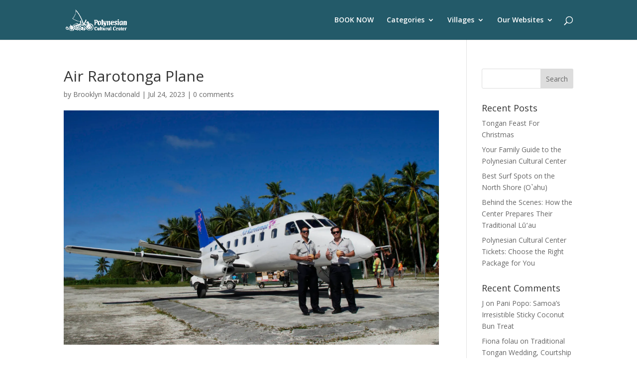

--- FILE ---
content_type: text/html; charset=UTF-8
request_url: https://blog.polynesia.com/atiu-escape-to-a-simpler-life/air-rarotonga-plane
body_size: 15768
content:
<!DOCTYPE html>
<html lang="en-US">
<head>
	<meta charset="UTF-8" />
<meta http-equiv="X-UA-Compatible" content="IE=edge">
	<link rel="pingback" href="https://blog.polynesia.com/xmlrpc.php" />

	<script type="text/javascript">
		document.documentElement.className = 'js';
	</script>

	<meta name='robots' content='index, follow, max-image-preview:large, max-snippet:-1, max-video-preview:-1' />
<script type="text/javascript">
			let jqueryParams=[],jQuery=function(r){return jqueryParams=[...jqueryParams,r],jQuery},$=function(r){return jqueryParams=[...jqueryParams,r],$};window.jQuery=jQuery,window.$=jQuery;let customHeadScripts=!1;jQuery.fn=jQuery.prototype={},$.fn=jQuery.prototype={},jQuery.noConflict=function(r){if(window.jQuery)return jQuery=window.jQuery,$=window.jQuery,customHeadScripts=!0,jQuery.noConflict},jQuery.ready=function(r){jqueryParams=[...jqueryParams,r]},$.ready=function(r){jqueryParams=[...jqueryParams,r]},jQuery.load=function(r){jqueryParams=[...jqueryParams,r]},$.load=function(r){jqueryParams=[...jqueryParams,r]},jQuery.fn.ready=function(r){jqueryParams=[...jqueryParams,r]},$.fn.ready=function(r){jqueryParams=[...jqueryParams,r]};</script>
	<!-- This site is optimized with the Yoast SEO plugin v26.6 - https://yoast.com/wordpress/plugins/seo/ -->
	<title>Air Rarotonga Plane - polynesia.com | blog</title>
	<link rel="canonical" href="https://blog.polynesia.com/atiu-escape-to-a-simpler-life/air-rarotonga-plane/" />
	<meta property="og:locale" content="en_US" />
	<meta property="og:type" content="article" />
	<meta property="og:title" content="Air Rarotonga Plane - polynesia.com | blog" />
	<meta property="og:description" content="Image courtesy of Cook Islands Tourism Corporation." />
	<meta property="og:url" content="https://blog.polynesia.com/atiu-escape-to-a-simpler-life/air-rarotonga-plane/" />
	<meta property="og:site_name" content="polynesia.com | blog" />
	<meta property="article:modified_time" content="2023-08-02T20:50:39+00:00" />
	<meta property="og:image" content="https://blog.polynesia.com/atiu-escape-to-a-simpler-life/air-rarotonga-plane" />
	<meta property="og:image:width" content="1024" />
	<meta property="og:image:height" content="576" />
	<meta property="og:image:type" content="image/png" />
	<meta name="twitter:card" content="summary_large_image" />
	<script type="application/ld+json" class="yoast-schema-graph">{"@context":"https://schema.org","@graph":[{"@type":"WebPage","@id":"https://blog.polynesia.com/atiu-escape-to-a-simpler-life/air-rarotonga-plane/","url":"https://blog.polynesia.com/atiu-escape-to-a-simpler-life/air-rarotonga-plane/","name":"Air Rarotonga Plane - polynesia.com | blog","isPartOf":{"@id":"https://blog.polynesia.com/#website"},"primaryImageOfPage":{"@id":"https://blog.polynesia.com/atiu-escape-to-a-simpler-life/air-rarotonga-plane/#primaryimage"},"image":{"@id":"https://blog.polynesia.com/atiu-escape-to-a-simpler-life/air-rarotonga-plane/#primaryimage"},"thumbnailUrl":"https://blog.polynesia.com/wp-content/uploads/2023/07/Air-Rarotonga-Plane.png","datePublished":"2023-07-24T20:56:22+00:00","dateModified":"2023-08-02T20:50:39+00:00","breadcrumb":{"@id":"https://blog.polynesia.com/atiu-escape-to-a-simpler-life/air-rarotonga-plane/#breadcrumb"},"inLanguage":"en-US","potentialAction":[{"@type":"ReadAction","target":["https://blog.polynesia.com/atiu-escape-to-a-simpler-life/air-rarotonga-plane/"]}]},{"@type":"ImageObject","inLanguage":"en-US","@id":"https://blog.polynesia.com/atiu-escape-to-a-simpler-life/air-rarotonga-plane/#primaryimage","url":"https://blog.polynesia.com/wp-content/uploads/2023/07/Air-Rarotonga-Plane.png","contentUrl":"https://blog.polynesia.com/wp-content/uploads/2023/07/Air-Rarotonga-Plane.png","width":1432,"height":805,"caption":"Image courtesy of Cook Islands Tourism Corporation."},{"@type":"BreadcrumbList","@id":"https://blog.polynesia.com/atiu-escape-to-a-simpler-life/air-rarotonga-plane/#breadcrumb","itemListElement":[{"@type":"ListItem","position":1,"name":"Home","item":"https://blog.polynesia.com/"},{"@type":"ListItem","position":2,"name":"Atiu: Island Escape, Culture &#038; Simpler Way of Life","item":"https://blog.polynesia.com/atiu-escape-to-a-simpler-life"},{"@type":"ListItem","position":3,"name":"Air Rarotonga Plane"}]},{"@type":"WebSite","@id":"https://blog.polynesia.com/#website","url":"https://blog.polynesia.com/","name":"polynesia.com | blog","description":"","potentialAction":[{"@type":"SearchAction","target":{"@type":"EntryPoint","urlTemplate":"https://blog.polynesia.com/?s={search_term_string}"},"query-input":{"@type":"PropertyValueSpecification","valueRequired":true,"valueName":"search_term_string"}}],"inLanguage":"en-US"}]}</script>
	<!-- / Yoast SEO plugin. -->


<link rel='dns-prefetch' href='//fonts.googleapis.com' />
<link rel="alternate" type="application/rss+xml" title="polynesia.com | blog &raquo; Feed" href="https://blog.polynesia.com/feed" />
<link rel="alternate" type="application/rss+xml" title="polynesia.com | blog &raquo; Comments Feed" href="https://blog.polynesia.com/comments/feed" />
<link rel="alternate" type="application/rss+xml" title="polynesia.com | blog &raquo; Air Rarotonga Plane Comments Feed" href="https://blog.polynesia.com/atiu-escape-to-a-simpler-life/air-rarotonga-plane/feed" />
<link rel="alternate" title="oEmbed (JSON)" type="application/json+oembed" href="https://blog.polynesia.com/wp-json/oembed/1.0/embed?url=https%3A%2F%2Fblog.polynesia.com%2Fatiu-escape-to-a-simpler-life%2Fair-rarotonga-plane" />
<link rel="alternate" title="oEmbed (XML)" type="text/xml+oembed" href="https://blog.polynesia.com/wp-json/oembed/1.0/embed?url=https%3A%2F%2Fblog.polynesia.com%2Fatiu-escape-to-a-simpler-life%2Fair-rarotonga-plane&#038;format=xml" />
<meta content="Divi Child v.1.0.0" name="generator"/><style id='wp-block-library-inline-css' type='text/css'>
:root{--wp-block-synced-color:#7a00df;--wp-block-synced-color--rgb:122,0,223;--wp-bound-block-color:var(--wp-block-synced-color);--wp-editor-canvas-background:#ddd;--wp-admin-theme-color:#007cba;--wp-admin-theme-color--rgb:0,124,186;--wp-admin-theme-color-darker-10:#006ba1;--wp-admin-theme-color-darker-10--rgb:0,107,160.5;--wp-admin-theme-color-darker-20:#005a87;--wp-admin-theme-color-darker-20--rgb:0,90,135;--wp-admin-border-width-focus:2px}@media (min-resolution:192dpi){:root{--wp-admin-border-width-focus:1.5px}}.wp-element-button{cursor:pointer}:root .has-very-light-gray-background-color{background-color:#eee}:root .has-very-dark-gray-background-color{background-color:#313131}:root .has-very-light-gray-color{color:#eee}:root .has-very-dark-gray-color{color:#313131}:root .has-vivid-green-cyan-to-vivid-cyan-blue-gradient-background{background:linear-gradient(135deg,#00d084,#0693e3)}:root .has-purple-crush-gradient-background{background:linear-gradient(135deg,#34e2e4,#4721fb 50%,#ab1dfe)}:root .has-hazy-dawn-gradient-background{background:linear-gradient(135deg,#faaca8,#dad0ec)}:root .has-subdued-olive-gradient-background{background:linear-gradient(135deg,#fafae1,#67a671)}:root .has-atomic-cream-gradient-background{background:linear-gradient(135deg,#fdd79a,#004a59)}:root .has-nightshade-gradient-background{background:linear-gradient(135deg,#330968,#31cdcf)}:root .has-midnight-gradient-background{background:linear-gradient(135deg,#020381,#2874fc)}:root{--wp--preset--font-size--normal:16px;--wp--preset--font-size--huge:42px}.has-regular-font-size{font-size:1em}.has-larger-font-size{font-size:2.625em}.has-normal-font-size{font-size:var(--wp--preset--font-size--normal)}.has-huge-font-size{font-size:var(--wp--preset--font-size--huge)}.has-text-align-center{text-align:center}.has-text-align-left{text-align:left}.has-text-align-right{text-align:right}.has-fit-text{white-space:nowrap!important}#end-resizable-editor-section{display:none}.aligncenter{clear:both}.items-justified-left{justify-content:flex-start}.items-justified-center{justify-content:center}.items-justified-right{justify-content:flex-end}.items-justified-space-between{justify-content:space-between}.screen-reader-text{border:0;clip-path:inset(50%);height:1px;margin:-1px;overflow:hidden;padding:0;position:absolute;width:1px;word-wrap:normal!important}.screen-reader-text:focus{background-color:#ddd;clip-path:none;color:#444;display:block;font-size:1em;height:auto;left:5px;line-height:normal;padding:15px 23px 14px;text-decoration:none;top:5px;width:auto;z-index:100000}html :where(.has-border-color){border-style:solid}html :where([style*=border-top-color]){border-top-style:solid}html :where([style*=border-right-color]){border-right-style:solid}html :where([style*=border-bottom-color]){border-bottom-style:solid}html :where([style*=border-left-color]){border-left-style:solid}html :where([style*=border-width]){border-style:solid}html :where([style*=border-top-width]){border-top-style:solid}html :where([style*=border-right-width]){border-right-style:solid}html :where([style*=border-bottom-width]){border-bottom-style:solid}html :where([style*=border-left-width]){border-left-style:solid}html :where(img[class*=wp-image-]){height:auto;max-width:100%}:where(figure){margin:0 0 1em}html :where(.is-position-sticky){--wp-admin--admin-bar--position-offset:var(--wp-admin--admin-bar--height,0px)}@media screen and (max-width:600px){html :where(.is-position-sticky){--wp-admin--admin-bar--position-offset:0px}}

/*# sourceURL=wp-block-library-inline-css */
</style><style id='global-styles-inline-css' type='text/css'>
:root{--wp--preset--aspect-ratio--square: 1;--wp--preset--aspect-ratio--4-3: 4/3;--wp--preset--aspect-ratio--3-4: 3/4;--wp--preset--aspect-ratio--3-2: 3/2;--wp--preset--aspect-ratio--2-3: 2/3;--wp--preset--aspect-ratio--16-9: 16/9;--wp--preset--aspect-ratio--9-16: 9/16;--wp--preset--color--black: #000000;--wp--preset--color--cyan-bluish-gray: #abb8c3;--wp--preset--color--white: #ffffff;--wp--preset--color--pale-pink: #f78da7;--wp--preset--color--vivid-red: #cf2e2e;--wp--preset--color--luminous-vivid-orange: #ff6900;--wp--preset--color--luminous-vivid-amber: #fcb900;--wp--preset--color--light-green-cyan: #7bdcb5;--wp--preset--color--vivid-green-cyan: #00d084;--wp--preset--color--pale-cyan-blue: #8ed1fc;--wp--preset--color--vivid-cyan-blue: #0693e3;--wp--preset--color--vivid-purple: #9b51e0;--wp--preset--gradient--vivid-cyan-blue-to-vivid-purple: linear-gradient(135deg,rgb(6,147,227) 0%,rgb(155,81,224) 100%);--wp--preset--gradient--light-green-cyan-to-vivid-green-cyan: linear-gradient(135deg,rgb(122,220,180) 0%,rgb(0,208,130) 100%);--wp--preset--gradient--luminous-vivid-amber-to-luminous-vivid-orange: linear-gradient(135deg,rgb(252,185,0) 0%,rgb(255,105,0) 100%);--wp--preset--gradient--luminous-vivid-orange-to-vivid-red: linear-gradient(135deg,rgb(255,105,0) 0%,rgb(207,46,46) 100%);--wp--preset--gradient--very-light-gray-to-cyan-bluish-gray: linear-gradient(135deg,rgb(238,238,238) 0%,rgb(169,184,195) 100%);--wp--preset--gradient--cool-to-warm-spectrum: linear-gradient(135deg,rgb(74,234,220) 0%,rgb(151,120,209) 20%,rgb(207,42,186) 40%,rgb(238,44,130) 60%,rgb(251,105,98) 80%,rgb(254,248,76) 100%);--wp--preset--gradient--blush-light-purple: linear-gradient(135deg,rgb(255,206,236) 0%,rgb(152,150,240) 100%);--wp--preset--gradient--blush-bordeaux: linear-gradient(135deg,rgb(254,205,165) 0%,rgb(254,45,45) 50%,rgb(107,0,62) 100%);--wp--preset--gradient--luminous-dusk: linear-gradient(135deg,rgb(255,203,112) 0%,rgb(199,81,192) 50%,rgb(65,88,208) 100%);--wp--preset--gradient--pale-ocean: linear-gradient(135deg,rgb(255,245,203) 0%,rgb(182,227,212) 50%,rgb(51,167,181) 100%);--wp--preset--gradient--electric-grass: linear-gradient(135deg,rgb(202,248,128) 0%,rgb(113,206,126) 100%);--wp--preset--gradient--midnight: linear-gradient(135deg,rgb(2,3,129) 0%,rgb(40,116,252) 100%);--wp--preset--font-size--small: 13px;--wp--preset--font-size--medium: 20px;--wp--preset--font-size--large: 36px;--wp--preset--font-size--x-large: 42px;--wp--preset--spacing--20: 0.44rem;--wp--preset--spacing--30: 0.67rem;--wp--preset--spacing--40: 1rem;--wp--preset--spacing--50: 1.5rem;--wp--preset--spacing--60: 2.25rem;--wp--preset--spacing--70: 3.38rem;--wp--preset--spacing--80: 5.06rem;--wp--preset--shadow--natural: 6px 6px 9px rgba(0, 0, 0, 0.2);--wp--preset--shadow--deep: 12px 12px 50px rgba(0, 0, 0, 0.4);--wp--preset--shadow--sharp: 6px 6px 0px rgba(0, 0, 0, 0.2);--wp--preset--shadow--outlined: 6px 6px 0px -3px rgb(255, 255, 255), 6px 6px rgb(0, 0, 0);--wp--preset--shadow--crisp: 6px 6px 0px rgb(0, 0, 0);}:root { --wp--style--global--content-size: 823px;--wp--style--global--wide-size: 1080px; }:where(body) { margin: 0; }.wp-site-blocks > .alignleft { float: left; margin-right: 2em; }.wp-site-blocks > .alignright { float: right; margin-left: 2em; }.wp-site-blocks > .aligncenter { justify-content: center; margin-left: auto; margin-right: auto; }:where(.is-layout-flex){gap: 0.5em;}:where(.is-layout-grid){gap: 0.5em;}.is-layout-flow > .alignleft{float: left;margin-inline-start: 0;margin-inline-end: 2em;}.is-layout-flow > .alignright{float: right;margin-inline-start: 2em;margin-inline-end: 0;}.is-layout-flow > .aligncenter{margin-left: auto !important;margin-right: auto !important;}.is-layout-constrained > .alignleft{float: left;margin-inline-start: 0;margin-inline-end: 2em;}.is-layout-constrained > .alignright{float: right;margin-inline-start: 2em;margin-inline-end: 0;}.is-layout-constrained > .aligncenter{margin-left: auto !important;margin-right: auto !important;}.is-layout-constrained > :where(:not(.alignleft):not(.alignright):not(.alignfull)){max-width: var(--wp--style--global--content-size);margin-left: auto !important;margin-right: auto !important;}.is-layout-constrained > .alignwide{max-width: var(--wp--style--global--wide-size);}body .is-layout-flex{display: flex;}.is-layout-flex{flex-wrap: wrap;align-items: center;}.is-layout-flex > :is(*, div){margin: 0;}body .is-layout-grid{display: grid;}.is-layout-grid > :is(*, div){margin: 0;}body{padding-top: 0px;padding-right: 0px;padding-bottom: 0px;padding-left: 0px;}:root :where(.wp-element-button, .wp-block-button__link){background-color: #32373c;border-width: 0;color: #fff;font-family: inherit;font-size: inherit;font-style: inherit;font-weight: inherit;letter-spacing: inherit;line-height: inherit;padding-top: calc(0.667em + 2px);padding-right: calc(1.333em + 2px);padding-bottom: calc(0.667em + 2px);padding-left: calc(1.333em + 2px);text-decoration: none;text-transform: inherit;}.has-black-color{color: var(--wp--preset--color--black) !important;}.has-cyan-bluish-gray-color{color: var(--wp--preset--color--cyan-bluish-gray) !important;}.has-white-color{color: var(--wp--preset--color--white) !important;}.has-pale-pink-color{color: var(--wp--preset--color--pale-pink) !important;}.has-vivid-red-color{color: var(--wp--preset--color--vivid-red) !important;}.has-luminous-vivid-orange-color{color: var(--wp--preset--color--luminous-vivid-orange) !important;}.has-luminous-vivid-amber-color{color: var(--wp--preset--color--luminous-vivid-amber) !important;}.has-light-green-cyan-color{color: var(--wp--preset--color--light-green-cyan) !important;}.has-vivid-green-cyan-color{color: var(--wp--preset--color--vivid-green-cyan) !important;}.has-pale-cyan-blue-color{color: var(--wp--preset--color--pale-cyan-blue) !important;}.has-vivid-cyan-blue-color{color: var(--wp--preset--color--vivid-cyan-blue) !important;}.has-vivid-purple-color{color: var(--wp--preset--color--vivid-purple) !important;}.has-black-background-color{background-color: var(--wp--preset--color--black) !important;}.has-cyan-bluish-gray-background-color{background-color: var(--wp--preset--color--cyan-bluish-gray) !important;}.has-white-background-color{background-color: var(--wp--preset--color--white) !important;}.has-pale-pink-background-color{background-color: var(--wp--preset--color--pale-pink) !important;}.has-vivid-red-background-color{background-color: var(--wp--preset--color--vivid-red) !important;}.has-luminous-vivid-orange-background-color{background-color: var(--wp--preset--color--luminous-vivid-orange) !important;}.has-luminous-vivid-amber-background-color{background-color: var(--wp--preset--color--luminous-vivid-amber) !important;}.has-light-green-cyan-background-color{background-color: var(--wp--preset--color--light-green-cyan) !important;}.has-vivid-green-cyan-background-color{background-color: var(--wp--preset--color--vivid-green-cyan) !important;}.has-pale-cyan-blue-background-color{background-color: var(--wp--preset--color--pale-cyan-blue) !important;}.has-vivid-cyan-blue-background-color{background-color: var(--wp--preset--color--vivid-cyan-blue) !important;}.has-vivid-purple-background-color{background-color: var(--wp--preset--color--vivid-purple) !important;}.has-black-border-color{border-color: var(--wp--preset--color--black) !important;}.has-cyan-bluish-gray-border-color{border-color: var(--wp--preset--color--cyan-bluish-gray) !important;}.has-white-border-color{border-color: var(--wp--preset--color--white) !important;}.has-pale-pink-border-color{border-color: var(--wp--preset--color--pale-pink) !important;}.has-vivid-red-border-color{border-color: var(--wp--preset--color--vivid-red) !important;}.has-luminous-vivid-orange-border-color{border-color: var(--wp--preset--color--luminous-vivid-orange) !important;}.has-luminous-vivid-amber-border-color{border-color: var(--wp--preset--color--luminous-vivid-amber) !important;}.has-light-green-cyan-border-color{border-color: var(--wp--preset--color--light-green-cyan) !important;}.has-vivid-green-cyan-border-color{border-color: var(--wp--preset--color--vivid-green-cyan) !important;}.has-pale-cyan-blue-border-color{border-color: var(--wp--preset--color--pale-cyan-blue) !important;}.has-vivid-cyan-blue-border-color{border-color: var(--wp--preset--color--vivid-cyan-blue) !important;}.has-vivid-purple-border-color{border-color: var(--wp--preset--color--vivid-purple) !important;}.has-vivid-cyan-blue-to-vivid-purple-gradient-background{background: var(--wp--preset--gradient--vivid-cyan-blue-to-vivid-purple) !important;}.has-light-green-cyan-to-vivid-green-cyan-gradient-background{background: var(--wp--preset--gradient--light-green-cyan-to-vivid-green-cyan) !important;}.has-luminous-vivid-amber-to-luminous-vivid-orange-gradient-background{background: var(--wp--preset--gradient--luminous-vivid-amber-to-luminous-vivid-orange) !important;}.has-luminous-vivid-orange-to-vivid-red-gradient-background{background: var(--wp--preset--gradient--luminous-vivid-orange-to-vivid-red) !important;}.has-very-light-gray-to-cyan-bluish-gray-gradient-background{background: var(--wp--preset--gradient--very-light-gray-to-cyan-bluish-gray) !important;}.has-cool-to-warm-spectrum-gradient-background{background: var(--wp--preset--gradient--cool-to-warm-spectrum) !important;}.has-blush-light-purple-gradient-background{background: var(--wp--preset--gradient--blush-light-purple) !important;}.has-blush-bordeaux-gradient-background{background: var(--wp--preset--gradient--blush-bordeaux) !important;}.has-luminous-dusk-gradient-background{background: var(--wp--preset--gradient--luminous-dusk) !important;}.has-pale-ocean-gradient-background{background: var(--wp--preset--gradient--pale-ocean) !important;}.has-electric-grass-gradient-background{background: var(--wp--preset--gradient--electric-grass) !important;}.has-midnight-gradient-background{background: var(--wp--preset--gradient--midnight) !important;}.has-small-font-size{font-size: var(--wp--preset--font-size--small) !important;}.has-medium-font-size{font-size: var(--wp--preset--font-size--medium) !important;}.has-large-font-size{font-size: var(--wp--preset--font-size--large) !important;}.has-x-large-font-size{font-size: var(--wp--preset--font-size--x-large) !important;}
/*# sourceURL=global-styles-inline-css */
</style>

<link rel='stylesheet' id='wp-components-css' href='https://blog.polynesia.com/wp-includes/css/dist/components/style.min.css?ver=6.9' type='text/css' media='all' />
<link rel='stylesheet' id='wp-preferences-css' href='https://blog.polynesia.com/wp-includes/css/dist/preferences/style.min.css?ver=6.9' type='text/css' media='all' />
<link rel='stylesheet' id='wp-block-editor-css' href='https://blog.polynesia.com/wp-includes/css/dist/block-editor/style.min.css?ver=6.9' type='text/css' media='all' />
<link rel='stylesheet' id='popup-maker-block-library-style-css' href='https://blog.polynesia.com/wp-content/plugins/popup-maker/dist/packages/block-library-style.css?ver=dbea705cfafe089d65f1' type='text/css' media='all' />
<link rel='stylesheet' id='contact-form-7-css' href='https://blog.polynesia.com/wp-content/plugins/contact-form-7/includes/css/styles.css?ver=6.1.4' type='text/css' media='all' />
<link rel='stylesheet' id='et-divi-open-sans-css' href='https://fonts.googleapis.com/css?family=Open+Sans:300italic,400italic,600italic,700italic,800italic,400,300,600,700,800&#038;subset=cyrillic,cyrillic-ext,greek,greek-ext,hebrew,latin,latin-ext,vietnamese&#038;display=swap' type='text/css' media='all' />
<link rel='stylesheet' id='popup-maker-site-css' href='//blog.polynesia.com/wp-content/uploads/pum/pum-site-styles.css?generated=1755743817&#038;ver=1.21.5' type='text/css' media='all' />
<link rel='stylesheet' id='divi-style-parent-css' href='https://blog.polynesia.com/wp-content/themes/Divi/style-static.min.css?ver=4.27.5' type='text/css' media='all' />
<link rel='stylesheet' id='divi-style-pum-css' href='https://blog.polynesia.com/wp-content/themes/divi-child/style.css?ver=4.27.5' type='text/css' media='all' />
<link rel="https://api.w.org/" href="https://blog.polynesia.com/wp-json/" /><link rel="alternate" title="JSON" type="application/json" href="https://blog.polynesia.com/wp-json/wp/v2/media/11808" /><link rel="EditURI" type="application/rsd+xml" title="RSD" href="https://blog.polynesia.com/xmlrpc.php?rsd" />
<meta name="generator" content="WordPress 6.9" />
<link rel='shortlink' href='https://blog.polynesia.com/?p=11808' />
<!-- Google Tag Manager -->
<script>(function(w,d,s,l,i){w[l]=w[l]||[];w[l].push({'gtm.start':
new Date().getTime(),event:'gtm.js'});var f=d.getElementsByTagName(s)[0],
j=d.createElement(s),dl=l!='dataLayer'?'&l='+l:'';j.async=true;j.src=
'https://www.googletagmanager.com/gtm.js?id='+i+dl;f.parentNode.insertBefore(j,f);
})(window,document,'script','dataLayer','GTM-W9ZH4LG');</script>
<!-- End Google Tag Manager --><meta name="viewport" content="width=device-width, initial-scale=1.0, maximum-scale=2.0, user-scalable=1" /><script id='nitro-telemetry-meta' nitro-exclude>window.NPTelemetryMetadata={missReason: (!window.NITROPACK_STATE ? 'cache not found' : 'hit'),pageType: 'attachment',isEligibleForOptimization: true,}</script><script id='nitro-generic' nitro-exclude>(()=>{window.NitroPack=window.NitroPack||{coreVersion:"na",isCounted:!1};let e=document.createElement("script");if(e.src="https://nitroscripts.com/cqXTfSOPIgqqoYBkBzQWLGOvzYCDjCOU",e.async=!0,e.id="nitro-script",document.head.appendChild(e),!window.NitroPack.isCounted){window.NitroPack.isCounted=!0;let t=()=>{navigator.sendBeacon("https://to.getnitropack.com/p",JSON.stringify({siteId:"cqXTfSOPIgqqoYBkBzQWLGOvzYCDjCOU",url:window.location.href,isOptimized:!!window.IS_NITROPACK,coreVersion:"na",missReason:window.NPTelemetryMetadata?.missReason||"",pageType:window.NPTelemetryMetadata?.pageType||"",isEligibleForOptimization:!!window.NPTelemetryMetadata?.isEligibleForOptimization}))};(()=>{let e=()=>new Promise(e=>{"complete"===document.readyState?e():window.addEventListener("load",e)}),i=()=>new Promise(e=>{document.prerendering?document.addEventListener("prerenderingchange",e,{once:!0}):e()}),a=async()=>{await i(),await e(),t()};a()})(),window.addEventListener("pageshow",e=>{if(e.persisted){let i=document.prerendering||self.performance?.getEntriesByType?.("navigation")[0]?.activationStart>0;"visible"!==document.visibilityState||i||t()}})}})();</script><link rel="icon" href="https://blog.polynesia.com/wp-content/uploads/2020/01/cropped-PCC-Logo-2016-Horizontal-K-white-32x32.png" sizes="32x32" />
<link rel="icon" href="https://blog.polynesia.com/wp-content/uploads/2020/01/cropped-PCC-Logo-2016-Horizontal-K-white-192x192.png" sizes="192x192" />
<link rel="apple-touch-icon" href="https://blog.polynesia.com/wp-content/uploads/2020/01/cropped-PCC-Logo-2016-Horizontal-K-white-180x180.png" />
<meta name="msapplication-TileImage" content="https://blog.polynesia.com/wp-content/uploads/2020/01/cropped-PCC-Logo-2016-Horizontal-K-white-270x270.png" />
<link rel="stylesheet" id="et-divi-customizer-global-cached-inline-styles" href="https://blog.polynesia.com/wp-content/et-cache/global/et-divi-customizer-global.min.css?ver=1765921168" /></head>
<body class="attachment wp-singular attachment-template-default single single-attachment postid-11808 attachmentid-11808 attachment-png wp-theme-Divi wp-child-theme-divi-child et_pb_button_helper_class et_fixed_nav et_show_nav et_primary_nav_dropdown_animation_fade et_secondary_nav_dropdown_animation_fade et_header_style_left et_pb_footer_columns4 et_cover_background et_pb_gutter osx et_pb_gutters3 et_right_sidebar et_divi_theme et-db">
	<div id="page-container">

	
	
			<header id="main-header" data-height-onload="66">
			<div class="container clearfix et_menu_container">
							<div class="logo_container">
					<span class="logo_helper"></span>
					<a href="https://blog.polynesia.com/">
						<img src="https://blog.polynesia.com/wp-content/uploads/2020/01/PCC-Logo-2016-Horizontal-K-white.png" width="1232" height="431" alt="polynesia.com | blog" id="logo" data-height-percentage="54" />
					</a>
				</div>
							<div id="et-top-navigation" data-height="66" data-fixed-height="40">
											<nav id="top-menu-nav">
						<ul id="top-menu" class="nav"><li id="menu-item-10536" class="menu-item menu-item-type-custom menu-item-object-custom menu-item-10536"><a href="https://polynesia.com/packages">BOOK NOW</a></li>
<li id="menu-item-7277" class="menu-item menu-item-type-custom menu-item-object-custom menu-item-has-children menu-item-7277"><a href="https://blog.polynesia.com/categories">Categories</a>
<ul class="sub-menu">
	<li id="menu-item-7278" class="menu-item menu-item-type-taxonomy menu-item-object-category menu-item-7278"><a href="https://blog.polynesia.com/category/news">News at the Center</a></li>
	<li id="menu-item-7288" class="menu-item menu-item-type-taxonomy menu-item-object-category menu-item-7288"><a href="https://blog.polynesia.com/category/culture">Cultures of Polynesia</a></li>
	<li id="menu-item-7289" class="menu-item menu-item-type-taxonomy menu-item-object-category menu-item-7289"><a href="https://blog.polynesia.com/category/eat-polynesia">Eat Polynesia!</a></li>
	<li id="menu-item-7292" class="menu-item menu-item-type-taxonomy menu-item-object-category menu-item-7292"><a href="https://blog.polynesia.com/category/travel">Hawai’i Travel Tips</a></li>
</ul>
</li>
<li id="menu-item-7290" class="menu-item menu-item-type-taxonomy menu-item-object-category menu-item-has-children menu-item-7290"><a href="https://blog.polynesia.com/category/villages">Villages</a>
<ul class="sub-menu">
	<li id="menu-item-7294" class="menu-item menu-item-type-taxonomy menu-item-object-category menu-item-7294"><a href="https://blog.polynesia.com/category/villages/hawaii">Hawai&#8217;i</a></li>
	<li id="menu-item-7291" class="menu-item menu-item-type-taxonomy menu-item-object-category menu-item-7291"><a href="https://blog.polynesia.com/category/villages/aotearoa">Aotearoa</a></li>
	<li id="menu-item-7293" class="menu-item menu-item-type-taxonomy menu-item-object-category menu-item-7293"><a href="https://blog.polynesia.com/category/villages/fiji">Fiji</a></li>
	<li id="menu-item-7295" class="menu-item menu-item-type-taxonomy menu-item-object-category menu-item-7295"><a href="https://blog.polynesia.com/category/villages/samoa">Samoa</a></li>
	<li id="menu-item-7296" class="menu-item menu-item-type-taxonomy menu-item-object-category menu-item-7296"><a href="https://blog.polynesia.com/category/villages/tahiti">Tahiti</a></li>
	<li id="menu-item-7297" class="menu-item menu-item-type-taxonomy menu-item-object-category menu-item-7297"><a href="https://blog.polynesia.com/category/villages/tonga">Tonga</a></li>
</ul>
</li>
<li id="menu-item-7279" class="menu-item menu-item-type-custom menu-item-object-custom menu-item-has-children menu-item-7279"><a href="#">Our Websites</a>
<ul class="sub-menu">
	<li id="menu-item-7280" class="menu-item menu-item-type-custom menu-item-object-custom menu-item-7280"><a href="https://polynesia.com">Polynesia (main site)</a></li>
	<li id="menu-item-7281" class="menu-item menu-item-type-custom menu-item-object-custom menu-item-7281"><a href="https://hukilaumarketplace.com">Hukilau Marketplace</a></li>
	<li id="menu-item-7282" class="menu-item menu-item-type-custom menu-item-object-custom menu-item-7282"><a href="https://poundersrestaurant.com">Pounders Restaurant</a></li>
	<li id="menu-item-7283" class="menu-item menu-item-type-custom menu-item-object-custom menu-item-7283"><a href="https://worldfireknife.com">We Are Samoa</a></li>
</ul>
</li>
</ul>						</nav>
					
					
					
											<div id="et_top_search">
							<span id="et_search_icon"></span>
						</div>
					
					<div id="et_mobile_nav_menu">
				<div class="mobile_nav closed">
					<span class="select_page">Select Page</span>
					<span class="mobile_menu_bar mobile_menu_bar_toggle"></span>
				</div>
			</div>				</div> <!-- #et-top-navigation -->
			</div> <!-- .container -->
						<div class="et_search_outer">
				<div class="container et_search_form_container">
					<form role="search" method="get" class="et-search-form" action="https://blog.polynesia.com/">
					<input type="search" class="et-search-field" placeholder="Search &hellip;" value="" name="s" title="Search for:" />					</form>
					<span class="et_close_search_field"></span>
				</div>
			</div>
					</header> <!-- #main-header -->
			<div id="et-main-area">
	
<div id="main-content">
		<div class="container">
		<div id="content-area" class="clearfix">
			<div id="left-area">
											<article id="post-11808" class="et_pb_post post-11808 attachment type-attachment status-inherit hentry">
											<div class="et_post_meta_wrapper">
							<h1 class="entry-title">Air Rarotonga Plane</h1>

						<p class="post-meta"> by <span class="author vcard"><a href="https://blog.polynesia.com/author/macdonaldb" title="Posts by Brooklyn Macdonald" rel="author">Brooklyn Macdonald</a></span> | <span class="published">Jul 24, 2023</span> | <span class="comments-number"><a href="https://blog.polynesia.com/atiu-escape-to-a-simpler-life/air-rarotonga-plane#respond">0 comments</a></span></p><img src="https://blog.polynesia.com/wp-content/uploads/2023/07/Air-Rarotonga-Plane-2429644_1080x675.png" alt="" class="" width="1080" height="675" />
												</div>
				
					<div class="entry-content">
					<p class="attachment"><a href='https://blog.polynesia.com/wp-content/uploads/2023/07/Air-Rarotonga-Plane.png'><img loading="lazy" decoding="async" width="300" height="169" src="https://blog.polynesia.com/wp-content/uploads/2023/07/Air-Rarotonga-Plane-300x169.png" class="attachment-medium size-medium" alt="Cook Islands Plane" srcset="https://blog.polynesia.com/wp-content/uploads/2023/07/Air-Rarotonga-Plane-300x169.png 300w, https://blog.polynesia.com/wp-content/uploads/2023/07/Air-Rarotonga-Plane-1024x576.png 1024w, https://blog.polynesia.com/wp-content/uploads/2023/07/Air-Rarotonga-Plane-600x337.png 600w, https://blog.polynesia.com/wp-content/uploads/2023/07/Air-Rarotonga-Plane-768x432.png 768w, https://blog.polynesia.com/wp-content/uploads/2023/07/Air-Rarotonga-Plane-1080x607.png 1080w, https://blog.polynesia.com/wp-content/uploads/2023/07/Air-Rarotonga-Plane-573x322.png 573w, https://blog.polynesia.com/wp-content/uploads/2023/07/Air-Rarotonga-Plane.png 1432w" sizes="(max-width: 300px) 100vw, 300px" /></a></p>
<p>Air Raratonga cook islands plane with two pilots holding coconuts.</p>
					</div>
					<div class="et_post_meta_wrapper">
					

<section id="comment-wrap">
		   <div id="comment-section" class="nocomments">
		  
		  	   </div>
					<div id="respond" class="comment-respond">
		<h3 id="reply-title" class="comment-reply-title"><span>Submit a Comment</span> <small><a rel="nofollow" id="cancel-comment-reply-link" href="/atiu-escape-to-a-simpler-life/air-rarotonga-plane#respond" style="display:none;">Cancel reply</a></small></h3><form action="https://blog.polynesia.com/wp-comments-post.php" method="post" id="commentform" class="comment-form"><p class="comment-notes"><span id="email-notes">Your email address will not be published.</span> <span class="required-field-message">Required fields are marked <span class="required">*</span></span></p><p class="comment-form-comment"><label for="comment">Comment <span class="required">*</span></label> <textarea id="comment" name="comment" cols="45" rows="8" maxlength="65525" required="required"></textarea></p><p class="comment-form-author"><label for="author">Name <span class="required">*</span></label> <input id="author" name="author" type="text" value="" size="30" maxlength="245" autocomplete="name" required="required" /></p>
<p class="comment-form-email"><label for="email">Email <span class="required">*</span></label> <input id="email" name="email" type="text" value="" size="30" maxlength="100" aria-describedby="email-notes" autocomplete="email" required="required" /></p>
<p class="comment-form-url"><label for="url">Website</label> <input id="url" name="url" type="text" value="" size="30" maxlength="200" autocomplete="url" /></p>
<p class="comment-form-cookies-consent"><input id="wp-comment-cookies-consent" name="wp-comment-cookies-consent" type="checkbox" value="yes" /> <label for="wp-comment-cookies-consent">Save my name, email, and website in this browser for the next time I comment.</label></p>
<p class="form-submit"><input name="submit" type="submit" id="submit" class="submit et_pb_button" value="Submit Comment" /> <input type='hidden' name='comment_post_ID' value='11808' id='comment_post_ID' />
<input type='hidden' name='comment_parent' id='comment_parent' value='0' />
</p><p style="display: none;"><input type="hidden" id="akismet_comment_nonce" name="akismet_comment_nonce" value="9b542dd758" /></p><p style="display: none !important;" class="akismet-fields-container" data-prefix="ak_"><label>&#916;<textarea name="ak_hp_textarea" cols="45" rows="8" maxlength="100"></textarea></label><input type="hidden" id="ak_js_2" name="ak_js" value="137"/><script>document.getElementById( "ak_js_2" ).setAttribute( "value", ( new Date() ).getTime() );</script></p></form>	</div><!-- #respond -->
		</section>					</div>
				</article>

						</div>

				<div id="sidebar">
		<div id="search-2" class="et_pb_widget widget_search"><form role="search" method="get" id="searchform" class="searchform" action="https://blog.polynesia.com/">
				<div>
					<label class="screen-reader-text" for="s">Search for:</label>
					<input type="text" value="" name="s" id="s" />
					<input type="submit" id="searchsubmit" value="Search" />
				</div>
			</form></div>
		<div id="recent-posts-2" class="et_pb_widget widget_recent_entries">
		<h4 class="widgettitle">Recent Posts</h4>
		<ul>
											<li>
					<a href="https://blog.polynesia.com/tongan-feasting-and-christmas-memories">Tongan Feast For Christmas</a>
									</li>
											<li>
					<a href="https://blog.polynesia.com/your-family-guide-to-the-polynesian-cultural-center">Your Family Guide to the Polynesian Cultural Center</a>
									</li>
											<li>
					<a href="https://blog.polynesia.com/best-surf-spots-on-the-north-shore-o%ca%bdahu">Best Surf Spots on the North Shore (Oʽahu)</a>
									</li>
											<li>
					<a href="https://blog.polynesia.com/alii-luau-bts">Behind the Scenes: How the Center Prepares Their Traditional Lūʻau</a>
									</li>
											<li>
					<a href="https://blog.polynesia.com/polynesian-cultural-center-tickets-choose-the-right-package">Polynesian Cultural Center Tickets: Choose the Right Package for You</a>
									</li>
					</ul>

		</div><div id="recent-comments-2" class="et_pb_widget widget_recent_comments"><h4 class="widgettitle">Recent Comments</h4><ul id="recentcomments"><li class="recentcomments"><span class="comment-author-link">J</span> on <a href="https://blog.polynesia.com/pani-popo-a-sticky-gooey-gotta-have-it-treat-from-samoa#comment-96449">Pani Popo: Samoa’s Irresistible Sticky Coconut Bun Treat</a></li><li class="recentcomments"><span class="comment-author-link"><a href="http://polynesian%20cultral%20center" class="url" rel="ugc external nofollow">Fiona folau</a></span> on <a href="https://blog.polynesia.com/a-tongan-wedding-courtship-and-marriage-on-the-isle-of-tonga#comment-96212">Traditional Tongan Wedding, Courtship &#038; Marriage</a></li><li class="recentcomments"><span class="comment-author-link"><a href="http://www.fiji" class="url" rel="ugc external nofollow">William</a></span> on <a href="https://blog.polynesia.com/the-red-prawns-of-vatulele-a-fijian-legend#comment-95067">Red Prawns Legend of Vatulele: Myth, Meaning &#038; Fijian Symbolism</a></li><li class="recentcomments"><span class="comment-author-link">Antoniette Caryl Yee</span> on <a href="https://blog.polynesia.com/o%ca%bbahus-top-dining-2025#comment-93862">Your 2025 Guide to Oʻahu&#8217;s Top Dining Experiences</a></li><li class="recentcomments"><span class="comment-author-link">Antoniette Caryl Yee</span> on <a href="https://blog.polynesia.com/popular-top-luau-compare-hawaii-dinner#comment-93861">Compare the most popular lūʻaus on Oahu, Hawaii</a></li></ul></div><div id="archives-2" class="et_pb_widget widget_archive"><h4 class="widgettitle">Archives</h4>		<label class="screen-reader-text" for="archives-dropdown-2">Archives</label>
		<select id="archives-dropdown-2" name="archive-dropdown">
			
			<option value="">Select Month</option>
				<option value='https://blog.polynesia.com/2025/12'> December 2025 </option>
	<option value='https://blog.polynesia.com/2025/11'> November 2025 </option>
	<option value='https://blog.polynesia.com/2025/10'> October 2025 </option>
	<option value='https://blog.polynesia.com/2025/09'> September 2025 </option>
	<option value='https://blog.polynesia.com/2025/08'> August 2025 </option>
	<option value='https://blog.polynesia.com/2025/06'> June 2025 </option>
	<option value='https://blog.polynesia.com/2025/05'> May 2025 </option>
	<option value='https://blog.polynesia.com/2025/02'> February 2025 </option>
	<option value='https://blog.polynesia.com/2024/12'> December 2024 </option>
	<option value='https://blog.polynesia.com/2024/11'> November 2024 </option>
	<option value='https://blog.polynesia.com/2024/10'> October 2024 </option>
	<option value='https://blog.polynesia.com/2024/09'> September 2024 </option>
	<option value='https://blog.polynesia.com/2024/05'> May 2024 </option>
	<option value='https://blog.polynesia.com/2024/02'> February 2024 </option>
	<option value='https://blog.polynesia.com/2023/12'> December 2023 </option>
	<option value='https://blog.polynesia.com/2023/10'> October 2023 </option>
	<option value='https://blog.polynesia.com/2023/09'> September 2023 </option>
	<option value='https://blog.polynesia.com/2023/08'> August 2023 </option>
	<option value='https://blog.polynesia.com/2023/07'> July 2023 </option>
	<option value='https://blog.polynesia.com/2023/06'> June 2023 </option>
	<option value='https://blog.polynesia.com/2023/05'> May 2023 </option>
	<option value='https://blog.polynesia.com/2023/04'> April 2023 </option>
	<option value='https://blog.polynesia.com/2023/03'> March 2023 </option>
	<option value='https://blog.polynesia.com/2023/02'> February 2023 </option>
	<option value='https://blog.polynesia.com/2023/01'> January 2023 </option>
	<option value='https://blog.polynesia.com/2022/12'> December 2022 </option>
	<option value='https://blog.polynesia.com/2022/11'> November 2022 </option>
	<option value='https://blog.polynesia.com/2022/10'> October 2022 </option>
	<option value='https://blog.polynesia.com/2022/09'> September 2022 </option>
	<option value='https://blog.polynesia.com/2022/08'> August 2022 </option>
	<option value='https://blog.polynesia.com/2022/07'> July 2022 </option>
	<option value='https://blog.polynesia.com/2022/06'> June 2022 </option>
	<option value='https://blog.polynesia.com/2022/05'> May 2022 </option>
	<option value='https://blog.polynesia.com/2022/04'> April 2022 </option>
	<option value='https://blog.polynesia.com/2022/03'> March 2022 </option>
	<option value='https://blog.polynesia.com/2022/01'> January 2022 </option>
	<option value='https://blog.polynesia.com/2021/08'> August 2021 </option>
	<option value='https://blog.polynesia.com/2021/07'> July 2021 </option>
	<option value='https://blog.polynesia.com/2021/06'> June 2021 </option>
	<option value='https://blog.polynesia.com/2021/05'> May 2021 </option>
	<option value='https://blog.polynesia.com/2021/04'> April 2021 </option>
	<option value='https://blog.polynesia.com/2020/12'> December 2020 </option>
	<option value='https://blog.polynesia.com/2020/10'> October 2020 </option>
	<option value='https://blog.polynesia.com/2020/09'> September 2020 </option>
	<option value='https://blog.polynesia.com/2020/08'> August 2020 </option>
	<option value='https://blog.polynesia.com/2020/07'> July 2020 </option>
	<option value='https://blog.polynesia.com/2020/06'> June 2020 </option>
	<option value='https://blog.polynesia.com/2020/05'> May 2020 </option>
	<option value='https://blog.polynesia.com/2020/04'> April 2020 </option>
	<option value='https://blog.polynesia.com/2020/03'> March 2020 </option>
	<option value='https://blog.polynesia.com/2020/02'> February 2020 </option>
	<option value='https://blog.polynesia.com/2020/01'> January 2020 </option>
	<option value='https://blog.polynesia.com/2019/12'> December 2019 </option>
	<option value='https://blog.polynesia.com/2019/11'> November 2019 </option>
	<option value='https://blog.polynesia.com/2019/10'> October 2019 </option>
	<option value='https://blog.polynesia.com/2019/08'> August 2019 </option>
	<option value='https://blog.polynesia.com/2019/07'> July 2019 </option>
	<option value='https://blog.polynesia.com/2019/06'> June 2019 </option>
	<option value='https://blog.polynesia.com/2019/05'> May 2019 </option>
	<option value='https://blog.polynesia.com/2019/04'> April 2019 </option>
	<option value='https://blog.polynesia.com/2019/03'> March 2019 </option>
	<option value='https://blog.polynesia.com/2019/02'> February 2019 </option>
	<option value='https://blog.polynesia.com/2019/01'> January 2019 </option>
	<option value='https://blog.polynesia.com/2018/12'> December 2018 </option>
	<option value='https://blog.polynesia.com/2018/11'> November 2018 </option>
	<option value='https://blog.polynesia.com/2018/10'> October 2018 </option>
	<option value='https://blog.polynesia.com/2018/09'> September 2018 </option>
	<option value='https://blog.polynesia.com/2018/08'> August 2018 </option>
	<option value='https://blog.polynesia.com/2018/07'> July 2018 </option>
	<option value='https://blog.polynesia.com/2018/06'> June 2018 </option>
	<option value='https://blog.polynesia.com/2018/05'> May 2018 </option>
	<option value='https://blog.polynesia.com/2018/04'> April 2018 </option>
	<option value='https://blog.polynesia.com/2018/03'> March 2018 </option>
	<option value='https://blog.polynesia.com/2018/02'> February 2018 </option>
	<option value='https://blog.polynesia.com/2018/01'> January 2018 </option>
	<option value='https://blog.polynesia.com/2017/12'> December 2017 </option>
	<option value='https://blog.polynesia.com/2017/11'> November 2017 </option>
	<option value='https://blog.polynesia.com/2017/10'> October 2017 </option>
	<option value='https://blog.polynesia.com/2017/09'> September 2017 </option>
	<option value='https://blog.polynesia.com/2017/08'> August 2017 </option>
	<option value='https://blog.polynesia.com/2017/07'> July 2017 </option>
	<option value='https://blog.polynesia.com/2017/06'> June 2017 </option>
	<option value='https://blog.polynesia.com/2017/05'> May 2017 </option>
	<option value='https://blog.polynesia.com/2017/04'> April 2017 </option>
	<option value='https://blog.polynesia.com/2017/03'> March 2017 </option>
	<option value='https://blog.polynesia.com/2017/02'> February 2017 </option>
	<option value='https://blog.polynesia.com/2017/01'> January 2017 </option>
	<option value='https://blog.polynesia.com/2016/12'> December 2016 </option>
	<option value='https://blog.polynesia.com/2016/11'> November 2016 </option>
	<option value='https://blog.polynesia.com/2016/10'> October 2016 </option>
	<option value='https://blog.polynesia.com/2016/09'> September 2016 </option>
	<option value='https://blog.polynesia.com/2016/08'> August 2016 </option>
	<option value='https://blog.polynesia.com/2016/07'> July 2016 </option>
	<option value='https://blog.polynesia.com/2016/06'> June 2016 </option>
	<option value='https://blog.polynesia.com/2016/05'> May 2016 </option>
	<option value='https://blog.polynesia.com/2016/04'> April 2016 </option>
	<option value='https://blog.polynesia.com/2016/03'> March 2016 </option>
	<option value='https://blog.polynesia.com/2016/02'> February 2016 </option>
	<option value='https://blog.polynesia.com/2016/01'> January 2016 </option>
	<option value='https://blog.polynesia.com/2015/12'> December 2015 </option>
	<option value='https://blog.polynesia.com/2015/10'> October 2015 </option>
	<option value='https://blog.polynesia.com/2015/09'> September 2015 </option>
	<option value='https://blog.polynesia.com/2015/08'> August 2015 </option>
	<option value='https://blog.polynesia.com/2015/07'> July 2015 </option>
	<option value='https://blog.polynesia.com/2015/06'> June 2015 </option>
	<option value='https://blog.polynesia.com/2015/05'> May 2015 </option>
	<option value='https://blog.polynesia.com/2015/04'> April 2015 </option>
	<option value='https://blog.polynesia.com/2015/03'> March 2015 </option>
	<option value='https://blog.polynesia.com/2015/02'> February 2015 </option>
	<option value='https://blog.polynesia.com/2015/01'> January 2015 </option>
	<option value='https://blog.polynesia.com/2014/12'> December 2014 </option>
	<option value='https://blog.polynesia.com/2014/11'> November 2014 </option>
	<option value='https://blog.polynesia.com/2014/10'> October 2014 </option>
	<option value='https://blog.polynesia.com/2014/09'> September 2014 </option>
	<option value='https://blog.polynesia.com/2014/08'> August 2014 </option>
	<option value='https://blog.polynesia.com/2014/07'> July 2014 </option>
	<option value='https://blog.polynesia.com/2014/06'> June 2014 </option>
	<option value='https://blog.polynesia.com/2014/05'> May 2014 </option>
	<option value='https://blog.polynesia.com/2014/03'> March 2014 </option>
	<option value='https://blog.polynesia.com/2013/11'> November 2013 </option>
	<option value='https://blog.polynesia.com/2013/10'> October 2013 </option>

		</select>

			<script type="text/javascript">
/* <![CDATA[ */

( ( dropdownId ) => {
	const dropdown = document.getElementById( dropdownId );
	function onSelectChange() {
		setTimeout( () => {
			if ( 'escape' === dropdown.dataset.lastkey ) {
				return;
			}
			if ( dropdown.value ) {
				document.location.href = dropdown.value;
			}
		}, 250 );
	}
	function onKeyUp( event ) {
		if ( 'Escape' === event.key ) {
			dropdown.dataset.lastkey = 'escape';
		} else {
			delete dropdown.dataset.lastkey;
		}
	}
	function onClick() {
		delete dropdown.dataset.lastkey;
	}
	dropdown.addEventListener( 'keyup', onKeyUp );
	dropdown.addEventListener( 'click', onClick );
	dropdown.addEventListener( 'change', onSelectChange );
})( "archives-dropdown-2" );

//# sourceURL=WP_Widget_Archives%3A%3Awidget
/* ]]> */
</script>
</div><div id="categories-2" class="et_pb_widget widget_categories"><h4 class="widgettitle">Categories</h4><form action="https://blog.polynesia.com" method="get"><label class="screen-reader-text" for="cat">Categories</label><select  name='cat' id='cat' class='postform'>
	<option value='-1'>Select Category</option>
	<option class="level-0" value="1683">Aotearoa</option>
	<option class="level-0" value="1810">Beverages &amp; Sauces</option>
	<option class="level-0" value="2968">Christmas</option>
	<option class="level-0" value="2">Cultures of Polynesia</option>
	<option class="level-0" value="1808">Desserts</option>
	<option class="level-0" value="3">Eat Polynesia!</option>
	<option class="level-0" value="1684">Fiji</option>
	<option class="level-0" value="1685">Ha: Breath of Life</option>
	<option class="level-0" value="1691">Hawai&#8217;i</option>
	<option class="level-0" value="1680">Hawai’i Travel Tips</option>
	<option class="level-0" value="2974">Hike</option>
	<option class="level-0" value="1690">Huki: A Canoe Celebration</option>
	<option class="level-0" value="2985">Instagrammable spots</option>
	<option class="level-0" value="1803">Kid Friendly</option>
	<option class="level-0" value="1804">Luau &amp; Party</option>
	<option class="level-0" value="1807">Main Dishes</option>
	<option class="level-0" value="2909">Marketplace</option>
	<option class="level-0" value="8">News at the Center</option>
	<option class="level-0" value="2939">Ohana Club</option>
	<option class="level-0" value="1689">Other</option>
	<option class="level-0" value="1805">Polynesian Superfoods</option>
	<option class="level-0" value="1801">Recipes</option>
	<option class="level-0" value="1688">Samoa</option>
	<option class="level-0" value="1809">Side Dishes</option>
	<option class="level-0" value="2987">Surfing</option>
	<option class="level-0" value="1806">Sweetly Onolicious</option>
	<option class="level-0" value="1687">Tahiti</option>
	<option class="level-0" value="2928">Things to Do</option>
	<option class="level-0" value="1686">Tonga</option>
	<option class="level-0" value="1">Uncategorized</option>
	<option class="level-0" value="1682">Villages</option>
</select>
</form><script type="text/javascript">
/* <![CDATA[ */

( ( dropdownId ) => {
	const dropdown = document.getElementById( dropdownId );
	function onSelectChange() {
		setTimeout( () => {
			if ( 'escape' === dropdown.dataset.lastkey ) {
				return;
			}
			if ( dropdown.value && parseInt( dropdown.value ) > 0 && dropdown instanceof HTMLSelectElement ) {
				dropdown.parentElement.submit();
			}
		}, 250 );
	}
	function onKeyUp( event ) {
		if ( 'Escape' === event.key ) {
			dropdown.dataset.lastkey = 'escape';
		} else {
			delete dropdown.dataset.lastkey;
		}
	}
	function onClick() {
		delete dropdown.dataset.lastkey;
	}
	dropdown.addEventListener( 'keyup', onKeyUp );
	dropdown.addEventListener( 'click', onClick );
	dropdown.addEventListener( 'change', onSelectChange );
})( "cat" );

//# sourceURL=WP_Widget_Categories%3A%3Awidget
/* ]]> */
</script>
</div><div id="meta-2" class="et_pb_widget widget_meta"><h4 class="widgettitle">Meta</h4>
		<ul>
						<li><a rel="nofollow" href="https://blog.polynesia.com/wp-login.php">Log in</a></li>
			<li><a href="https://blog.polynesia.com/feed">Entries feed</a></li>
			<li><a href="https://blog.polynesia.com/comments/feed">Comments feed</a></li>

			<li><a href="https://wordpress.org/">WordPress.org</a></li>
		</ul>

		</div>	</div>
		</div>
	</div>
	</div>


<script nitro-exclude>
    document.cookie = 'nitroCachedPage=' + (!window.NITROPACK_STATE ? '0' : '1') + '; path=/; SameSite=Lax';
</script>
<script nitro-exclude>
    if (!window.NITROPACK_STATE || window.NITROPACK_STATE != 'FRESH') {
        var proxyPurgeOnly = 0;
        if (typeof navigator.sendBeacon !== 'undefined') {
            var nitroData = new FormData(); nitroData.append('nitroBeaconUrl', 'aHR0cHM6Ly9ibG9nLnBvbHluZXNpYS5jb20vYXRpdS1lc2NhcGUtdG8tYS1zaW1wbGVyLWxpZmUvYWlyLXJhcm90b25nYS1wbGFuZQ=='); nitroData.append('nitroBeaconCookies', 'W10='); nitroData.append('nitroBeaconHash', '94399e1f8b0f46ed78b249b2245eda7c06b32ca5c99e301a1c25c22537f99fe0ab001d4138060b62f07fb273bf1d488fd7c201f104e91fa668a4a154a6855fe2'); nitroData.append('proxyPurgeOnly', ''); nitroData.append('layout', 'attachment'); navigator.sendBeacon(location.href, nitroData);
        } else {
            var xhr = new XMLHttpRequest(); xhr.open('POST', location.href, true); xhr.setRequestHeader('Content-Type', 'application/x-www-form-urlencoded'); xhr.send('nitroBeaconUrl=aHR0cHM6Ly9ibG9nLnBvbHluZXNpYS5jb20vYXRpdS1lc2NhcGUtdG8tYS1zaW1wbGVyLWxpZmUvYWlyLXJhcm90b25nYS1wbGFuZQ==&nitroBeaconCookies=W10=&nitroBeaconHash=94399e1f8b0f46ed78b249b2245eda7c06b32ca5c99e301a1c25c22537f99fe0ab001d4138060b62f07fb273bf1d488fd7c201f104e91fa668a4a154a6855fe2&proxyPurgeOnly=&layout=attachment');
        }
    }
</script>
			<footer id="main-footer">
				
<div class="container">
	<div id="footer-widgets" class="clearfix">
		<div class="footer-widget"><div id="custom_html-2" class="widget_text fwidget et_pb_widget widget_custom_html"><div class="textwidget custom-html-widget"><h2 class="blue">
	Follow us!
</h2>
<a href="https://www.facebook.com/PolynesianCulturalCtr"><img src="https://blog.polynesia.com/wp-content/uploads/2022/09/social_facebook.png"  alt="facebook"/ style="padding: 0 15px 0 0;"></a>
<a href="https://twitter.com/polynesia?lang=en"><img src="https://blog.polynesia.com/wp-content/uploads/2022/09/social_twitter.png" alt="twitter" / style="padding: 0 15px 0 0;"></a>
<a href="https://www.instagram.com/polynesianculturalctr/"><img src="https://blog.polynesia.com/wp-content/uploads/2022/09/social-Ig.png" alt="instagram"/></a>


</div></div></div><div class="footer-widget"><div id="custom_html-4" class="widget_text fwidget et_pb_widget widget_custom_html"><div class="textwidget custom-html-widget"><h2 class="blue">
	Visit Our Other Sites
</h2>

<a href="https://www.polynesia.com" style="font-size: 18px;">Polynesian Cultural Center</a>
<br>
<a href="https://thehawaiistore.com" style="font-size: 18px;">The Hawaii Store</a>





</div></div></div><div class="footer-widget"><div id="custom_html-3" class="widget_text fwidget et_pb_widget widget_custom_html"><div class="textwidget custom-html-widget"><h2 class="blue">Hours of Operations</h2>

<p style="font-size: 18px;">55-370 Kamehameha Hwy
<br>
Laie, Hawaii, 96762 </p>

<a href="tel:800-367-7060" style="font-size: 18px;">800-367-7060</a>




</div></div></div><div class="footer-widget"></div>	</div>
</div>


		
				<div id="et-footer-nav">
					<div class="container">
											</div>
				</div>

			
				<div id="footer-bottom">
					<div class="container clearfix">
				<div id="footer-info">Polynesian Cultural Center, All Rights Reserved, 2024</div>					</div>
				</div>
			</footer>
		</div>


	</div>

	<script type="speculationrules">
{"prefetch":[{"source":"document","where":{"and":[{"href_matches":"/*"},{"not":{"href_matches":["/wp-*.php","/wp-admin/*","/wp-content/uploads/*","/wp-content/*","/wp-content/plugins/*","/wp-content/themes/divi-child/*","/wp-content/themes/Divi/*","/*\\?(.+)"]}},{"not":{"selector_matches":"a[rel~=\"nofollow\"]"}},{"not":{"selector_matches":".no-prefetch, .no-prefetch a"}}]},"eagerness":"conservative"}]}
</script>
<!-- Google Tag Manager (noscript) -->
<noscript><iframe src="https://www.googletagmanager.com/ns.html?id=GTM-W9ZH4LG"
height="0" width="0" style="display:none;visibility:hidden"></iframe></noscript>
<!-- End Google Tag Manager (noscript) --><div 
	id="pum-4784" 
	role="dialog" 
	aria-modal="false"
	class="pum pum-overlay pum-theme-3464 pum-theme-default-theme popmake-overlay click_open" 
	data-popmake="{&quot;id&quot;:4784,&quot;slug&quot;:&quot;main-popup&quot;,&quot;theme_id&quot;:3464,&quot;cookies&quot;:[],&quot;triggers&quot;:[{&quot;type&quot;:&quot;click_open&quot;,&quot;settings&quot;:{&quot;extra_selectors&quot;:&quot;&quot;,&quot;cookie_name&quot;:null}}],&quot;mobile_disabled&quot;:null,&quot;tablet_disabled&quot;:null,&quot;meta&quot;:{&quot;display&quot;:{&quot;stackable&quot;:false,&quot;overlay_disabled&quot;:false,&quot;scrollable_content&quot;:false,&quot;disable_reposition&quot;:false,&quot;size&quot;:&quot;medium&quot;,&quot;responsive_min_width&quot;:&quot;0%&quot;,&quot;responsive_min_width_unit&quot;:false,&quot;responsive_max_width&quot;:&quot;100%&quot;,&quot;responsive_max_width_unit&quot;:false,&quot;custom_width&quot;:&quot;640px&quot;,&quot;custom_width_unit&quot;:false,&quot;custom_height&quot;:&quot;380px&quot;,&quot;custom_height_unit&quot;:false,&quot;custom_height_auto&quot;:false,&quot;location&quot;:&quot;center top&quot;,&quot;position_from_trigger&quot;:false,&quot;position_top&quot;:&quot;100&quot;,&quot;position_left&quot;:&quot;0&quot;,&quot;position_bottom&quot;:&quot;0&quot;,&quot;position_right&quot;:&quot;0&quot;,&quot;position_fixed&quot;:false,&quot;animation_type&quot;:&quot;fade&quot;,&quot;animation_speed&quot;:&quot;350&quot;,&quot;animation_origin&quot;:&quot;center top&quot;,&quot;overlay_zindex&quot;:false,&quot;zindex&quot;:&quot;1999999999&quot;},&quot;close&quot;:{&quot;text&quot;:&quot;&quot;,&quot;button_delay&quot;:&quot;0&quot;,&quot;overlay_click&quot;:false,&quot;esc_press&quot;:false,&quot;f4_press&quot;:false},&quot;click_open&quot;:[]}}">

	<div id="popmake-4784" class="pum-container popmake theme-3464 pum-responsive pum-responsive-medium responsive size-medium">

				
				
		
				<div class="pum-content popmake-content" tabindex="0">
			<p class="attachment"><a href='https://blog.polynesia.com/wp-content/uploads/2023/07/Air-Rarotonga-Plane.png'><img width="300" height="169" src="https://blog.polynesia.com/wp-content/uploads/2023/07/Air-Rarotonga-Plane-300x169.png" class="attachment-medium size-medium" alt="Cook Islands Plane" decoding="async" fetchpriority="high" srcset="https://blog.polynesia.com/wp-content/uploads/2023/07/Air-Rarotonga-Plane-300x169.png 300w, https://blog.polynesia.com/wp-content/uploads/2023/07/Air-Rarotonga-Plane-1024x576.png 1024w, https://blog.polynesia.com/wp-content/uploads/2023/07/Air-Rarotonga-Plane-600x337.png 600w, https://blog.polynesia.com/wp-content/uploads/2023/07/Air-Rarotonga-Plane-768x432.png 768w, https://blog.polynesia.com/wp-content/uploads/2023/07/Air-Rarotonga-Plane-1080x607.png 1080w, https://blog.polynesia.com/wp-content/uploads/2023/07/Air-Rarotonga-Plane-573x322.png 573w, https://blog.polynesia.com/wp-content/uploads/2023/07/Air-Rarotonga-Plane.png 1432w" sizes="(max-width: 300px) 100vw, 300px" /></a></p>
<h2 style="text-align: center;">Free Newsletter</h2>
<p style="text-align: center;">Sign up and receive emails when we post new blogs 🙂</p>
<p style="text-align: center;">
<div class="wpcf7 no-js" id="wpcf7-f4790-o1" lang="en-US" dir="ltr" data-wpcf7-id="4790">
<div class="screen-reader-response"><p role="status" aria-live="polite" aria-atomic="true"></p> <ul></ul></div>
<form action="/atiu-escape-to-a-simpler-life/air-rarotonga-plane#wpcf7-f4790-o1" method="post" class="wpcf7-form init" aria-label="Contact form" novalidate="novalidate" data-status="init">
<fieldset class="hidden-fields-container"><input type="hidden" name="_wpcf7" value="4790" /><input type="hidden" name="_wpcf7_version" value="6.1.4" /><input type="hidden" name="_wpcf7_locale" value="en_US" /><input type="hidden" name="_wpcf7_unit_tag" value="wpcf7-f4790-o1" /><input type="hidden" name="_wpcf7_container_post" value="0" /><input type="hidden" name="_wpcf7_posted_data_hash" value="" />
</fieldset>
<p><label> Your Email<br />
<span class="wpcf7-form-control-wrap" data-name="your-email"><input size="40" maxlength="400" class="wpcf7-form-control wpcf7-email wpcf7-validates-as-required wpcf7-text wpcf7-validates-as-email" aria-required="true" aria-invalid="false" value="" type="email" name="your-email" /></span> </label>
</p>
<p><input class="wpcf7-form-control wpcf7-submit has-spinner" type="submit" value="Send me newsletters" />
</p><p style="display: none !important;" class="akismet-fields-container" data-prefix="_wpcf7_ak_"><label>&#916;<textarea name="_wpcf7_ak_hp_textarea" cols="45" rows="8" maxlength="100"></textarea></label><input type="hidden" id="ak_js_1" name="_wpcf7_ak_js" value="58"/><script>document.getElementById( "ak_js_1" ).setAttribute( "value", ( new Date() ).getTime() );</script></p><input type='hidden' class='wpcf7-pum' value='{"closepopup":false,"closedelay":0,"openpopup":false,"openpopup_id":0}' /><div class="wpcf7-response-output" aria-hidden="true"></div>
</form>
</div>
</p>
		</div>

				
							<button type="button" class="pum-close popmake-close" aria-label="Close">
			CLOSE			</button>
		
	</div>

</div>
<div 
	id="pum-3470" 
	role="dialog" 
	aria-modal="false"
	aria-labelledby="pum_popup_title_3470"
	class="pum pum-overlay pum-theme-3464 pum-theme-default-theme popmake-overlay click_open" 
	data-popmake="{&quot;id&quot;:3470,&quot;slug&quot;:&quot;test&quot;,&quot;theme_id&quot;:3464,&quot;cookies&quot;:[],&quot;triggers&quot;:[{&quot;type&quot;:&quot;click_open&quot;,&quot;settings&quot;:{&quot;extra_selectors&quot;:&quot;&quot;,&quot;cookie_name&quot;:null}}],&quot;mobile_disabled&quot;:null,&quot;tablet_disabled&quot;:null,&quot;meta&quot;:{&quot;display&quot;:{&quot;responsive_min_width&quot;:false,&quot;responsive_max_width&quot;:false,&quot;stackable&quot;:false,&quot;overlay_disabled&quot;:false,&quot;scrollable_content&quot;:false,&quot;disable_reposition&quot;:false,&quot;size&quot;:false,&quot;responsive_min_width_unit&quot;:false,&quot;responsive_max_width_unit&quot;:false,&quot;custom_width&quot;:false,&quot;custom_width_unit&quot;:false,&quot;custom_height&quot;:false,&quot;custom_height_unit&quot;:false,&quot;custom_height_auto&quot;:false,&quot;location&quot;:false,&quot;position_from_trigger&quot;:false,&quot;position_top&quot;:false,&quot;position_left&quot;:false,&quot;position_bottom&quot;:false,&quot;position_right&quot;:false,&quot;position_fixed&quot;:false,&quot;animation_type&quot;:false,&quot;animation_speed&quot;:false,&quot;animation_origin&quot;:false,&quot;overlay_zindex&quot;:false,&quot;zindex&quot;:false},&quot;close&quot;:{&quot;text&quot;:false,&quot;button_delay&quot;:false,&quot;overlay_click&quot;:false,&quot;esc_press&quot;:false,&quot;f4_press&quot;:false},&quot;click_open&quot;:[]}}">

	<div id="popmake-3470" class="pum-container popmake theme-3464 pum-responsive pum-responsive-medium responsive size-medium">

				
							<div id="pum_popup_title_3470" class="pum-title popmake-title">
				Test			</div>
		
		
				<div class="pum-content popmake-content" tabindex="0">
			<p class="attachment"><a href='https://blog.polynesia.com/wp-content/uploads/2023/07/Air-Rarotonga-Plane.png'><img width="300" height="169" src="https://blog.polynesia.com/wp-content/uploads/2023/07/Air-Rarotonga-Plane-300x169.png" class="attachment-medium size-medium" alt="Cook Islands Plane" decoding="async" srcset="https://blog.polynesia.com/wp-content/uploads/2023/07/Air-Rarotonga-Plane-300x169.png 300w, https://blog.polynesia.com/wp-content/uploads/2023/07/Air-Rarotonga-Plane-1024x576.png 1024w, https://blog.polynesia.com/wp-content/uploads/2023/07/Air-Rarotonga-Plane-600x337.png 600w, https://blog.polynesia.com/wp-content/uploads/2023/07/Air-Rarotonga-Plane-768x432.png 768w, https://blog.polynesia.com/wp-content/uploads/2023/07/Air-Rarotonga-Plane-1080x607.png 1080w, https://blog.polynesia.com/wp-content/uploads/2023/07/Air-Rarotonga-Plane-573x322.png 573w, https://blog.polynesia.com/wp-content/uploads/2023/07/Air-Rarotonga-Plane.png 1432w" sizes="(max-width: 300px) 100vw, 300px" /></a></p>
<p>TeST</p>
		</div>

				
							<button type="button" class="pum-close popmake-close" aria-label="Close">
			&#215;			</button>
		
	</div>

</div>
<script type="text/javascript" src="https://blog.polynesia.com/wp-includes/js/dist/hooks.min.js?ver=dd5603f07f9220ed27f1" id="wp-hooks-js"></script>
<script type="text/javascript" src="https://blog.polynesia.com/wp-includes/js/dist/i18n.min.js?ver=c26c3dc7bed366793375" id="wp-i18n-js"></script>
<script type="text/javascript" id="wp-i18n-js-after">
/* <![CDATA[ */
wp.i18n.setLocaleData( { 'text direction\u0004ltr': [ 'ltr' ] } );
//# sourceURL=wp-i18n-js-after
/* ]]> */
</script>
<script type="text/javascript" src="https://blog.polynesia.com/wp-content/plugins/contact-form-7/includes/swv/js/index.js?ver=6.1.4" id="swv-js"></script>
<script type="text/javascript" id="contact-form-7-js-before">
/* <![CDATA[ */
var wpcf7 = {
    "api": {
        "root": "https:\/\/blog.polynesia.com\/wp-json\/",
        "namespace": "contact-form-7\/v1"
    },
    "cached": 1
};
var wpcf7 = {
    "api": {
        "root": "https:\/\/blog.polynesia.com\/wp-json\/",
        "namespace": "contact-form-7\/v1"
    },
    "cached": 1
};
//# sourceURL=contact-form-7-js-before
/* ]]> */
</script>
<script type="text/javascript" src="https://blog.polynesia.com/wp-content/plugins/contact-form-7/includes/js/index.js?ver=6.1.4" id="contact-form-7-js"></script>
<script type="text/javascript" src="https://blog.polynesia.com/wp-includes/js/comment-reply.min.js?ver=6.9" id="comment-reply-js" async="async" data-wp-strategy="async" fetchpriority="low"></script>
<script type="text/javascript" src="https://blog.polynesia.com/wp-includes/js/jquery/jquery.min.js?ver=3.7.1" id="jquery-core-js"></script>
<script type="text/javascript" src="https://blog.polynesia.com/wp-includes/js/jquery/jquery-migrate.min.js?ver=3.4.1" id="jquery-migrate-js"></script>
<script type="text/javascript" id="jquery-js-after">
/* <![CDATA[ */
jqueryParams.length&&$.each(jqueryParams,function(e,r){if("function"==typeof r){var n=String(r);n.replace("$","jQuery");var a=new Function("return "+n)();$(document).ready(a)}});
//# sourceURL=jquery-js-after
/* ]]> */
</script>
<script type="text/javascript" id="divi-custom-script-js-extra">
/* <![CDATA[ */
var DIVI = {"item_count":"%d Item","items_count":"%d Items"};
var et_builder_utils_params = {"condition":{"diviTheme":true,"extraTheme":false},"scrollLocations":["app","top"],"builderScrollLocations":{"desktop":"app","tablet":"app","phone":"app"},"onloadScrollLocation":"app","builderType":"fe"};
var et_frontend_scripts = {"builderCssContainerPrefix":"#et-boc","builderCssLayoutPrefix":"#et-boc .et-l"};
var et_pb_custom = {"ajaxurl":"https://blog.polynesia.com/wp-admin/admin-ajax.php","images_uri":"https://blog.polynesia.com/wp-content/themes/Divi/images","builder_images_uri":"https://blog.polynesia.com/wp-content/themes/Divi/includes/builder/images","et_frontend_nonce":"d0180b09f6","subscription_failed":"Please, check the fields below to make sure you entered the correct information.","et_ab_log_nonce":"0265c1d9a0","fill_message":"Please, fill in the following fields:","contact_error_message":"Please, fix the following errors:","invalid":"Invalid email","captcha":"Captcha","prev":"Prev","previous":"Previous","next":"Next","wrong_captcha":"You entered the wrong number in captcha.","wrong_checkbox":"Checkbox","ignore_waypoints":"no","is_divi_theme_used":"1","widget_search_selector":".widget_search","ab_tests":[],"is_ab_testing_active":"","page_id":"11808","unique_test_id":"","ab_bounce_rate":"5","is_cache_plugin_active":"no","is_shortcode_tracking":"","tinymce_uri":"https://blog.polynesia.com/wp-content/themes/Divi/includes/builder/frontend-builder/assets/vendors","accent_color":"#7EBEC5","waypoints_options":{"context":[".pum-overlay"]}};
var et_pb_box_shadow_elements = [];
//# sourceURL=divi-custom-script-js-extra
/* ]]> */
</script>
<script type="text/javascript" src="https://blog.polynesia.com/wp-content/themes/Divi/js/scripts.min.js?ver=4.27.5" id="divi-custom-script-js"></script>
<script type="text/javascript" src="https://blog.polynesia.com/wp-content/themes/Divi/includes/builder/feature/dynamic-assets/assets/js/jquery.fitvids.js?ver=4.27.5" id="fitvids-js"></script>
<script defer type="text/javascript" src="https://blog.polynesia.com/wp-content/plugins/akismet/_inc/akismet-frontend.js?ver=1764615223" id="akismet-frontend-js"></script>
<script type="text/javascript" src="https://blog.polynesia.com/wp-includes/js/jquery/ui/core.min.js?ver=1.13.3" id="jquery-ui-core-js"></script>
<script type="text/javascript" id="popup-maker-site-js-extra">
/* <![CDATA[ */
var pum_vars = {"version":"1.21.5","pm_dir_url":"https://blog.polynesia.com/wp-content/plugins/popup-maker/","ajaxurl":"https://blog.polynesia.com/wp-admin/admin-ajax.php","restapi":"https://blog.polynesia.com/wp-json/pum/v1","rest_nonce":null,"default_theme":"3464","debug_mode":"","disable_tracking":"","home_url":"/","message_position":"top","core_sub_forms_enabled":"1","popups":[],"cookie_domain":"","analytics_enabled":"1","analytics_route":"analytics","analytics_api":"https://blog.polynesia.com/wp-json/pum/v1"};
var pum_sub_vars = {"ajaxurl":"https://blog.polynesia.com/wp-admin/admin-ajax.php","message_position":"top"};
var pum_popups = {"pum-4784":{"triggers":[],"cookies":[],"disable_on_mobile":false,"disable_on_tablet":false,"atc_promotion":null,"explain":null,"type_section":null,"theme_id":"3464","size":"medium","responsive_min_width":"0%","responsive_max_width":"100%","custom_width":"640px","custom_height_auto":false,"custom_height":"380px","scrollable_content":false,"animation_type":"fade","animation_speed":"350","animation_origin":"center top","open_sound":"none","custom_sound":"","location":"center top","position_top":"100","position_bottom":"0","position_left":"0","position_right":"0","position_from_trigger":false,"position_fixed":false,"overlay_disabled":false,"stackable":false,"disable_reposition":false,"zindex":"1999999999","close_button_delay":"0","fi_promotion":null,"close_on_form_submission":false,"close_on_form_submission_delay":"0","close_on_overlay_click":false,"close_on_esc_press":false,"close_on_f4_press":false,"disable_form_reopen":false,"disable_accessibility":false,"theme_slug":"default-theme","id":4784,"slug":"main-popup"},"pum-3470":{"triggers":[],"cookies":[],"disable_on_mobile":false,"disable_on_tablet":false,"atc_promotion":null,"explain":null,"type_section":null,"theme_id":3464,"size":"medium","responsive_min_width":"0%","responsive_max_width":"100%","custom_width":"640px","custom_height_auto":false,"custom_height":"380px","scrollable_content":false,"animation_type":"fade","animation_speed":350,"animation_origin":"center top","open_sound":"none","custom_sound":"","location":"center top","position_top":100,"position_bottom":0,"position_left":0,"position_right":0,"position_from_trigger":false,"position_fixed":false,"overlay_disabled":false,"stackable":false,"disable_reposition":false,"zindex":1999999999,"close_button_delay":0,"fi_promotion":null,"close_on_form_submission":false,"close_on_form_submission_delay":0,"close_on_overlay_click":false,"close_on_esc_press":false,"close_on_f4_press":false,"disable_form_reopen":false,"disable_accessibility":false,"theme_slug":"default-theme","id":3470,"slug":"test"}};
//# sourceURL=popup-maker-site-js-extra
/* ]]> */
</script>
<script type="text/javascript" src="//blog.polynesia.com/wp-content/uploads/pum/pum-site-scripts.js?defer&amp;generated=1755743817&amp;ver=1.21.5" id="popup-maker-site-js"></script>
<script type="text/javascript" id="et-builder-cpt-modules-wrapper-js-extra">
/* <![CDATA[ */
var et_modules_wrapper = {"builderCssContainerPrefix":"#et-boc","builderCssLayoutPrefix":"#et-boc .et-l"};
//# sourceURL=et-builder-cpt-modules-wrapper-js-extra
/* ]]> */
</script>
<script type="text/javascript" src="https://blog.polynesia.com/wp-content/themes/Divi/includes/builder/scripts/cpt-modules-wrapper.js?ver=4.27.5" id="et-builder-cpt-modules-wrapper-js"></script>
<script type="text/javascript" src="https://blog.polynesia.com/wp-content/themes/Divi/core/admin/js/common.js?ver=4.27.5" id="et-core-common-js"></script>
</body>
</html>


--- FILE ---
content_type: text/plain
request_url: https://www.google-analytics.com/j/collect?v=1&_v=j102&a=1003042983&t=pageview&_s=1&dl=https%3A%2F%2Fblog.polynesia.com%2Fatiu-escape-to-a-simpler-life%2Fair-rarotonga-plane&ul=en-us%40posix&dt=Air%20Rarotonga%20Plane%20-%20polynesia.com%20%7C%20blog&sr=1280x720&vp=1280x720&_u=YEBAAEABAAAAACAAI~&jid=691514184&gjid=367509078&cid=354139608.1767363001&tid=UA-227579-40&_gid=2101402868.1767363001&_r=1&_slc=1&gtm=45He5ca1n81W9ZH4LGv830856839za200zd830856839&gcd=13l3l3l3l1l1&dma=0&tag_exp=103116026~103200004~104527907~104528501~104684208~104684211~105391252~115583767~115616986~115938465~115938468~116184927~116184929~116251938~116251940&z=711854825
body_size: -451
content:
2,cG-QR7VCHKSYM